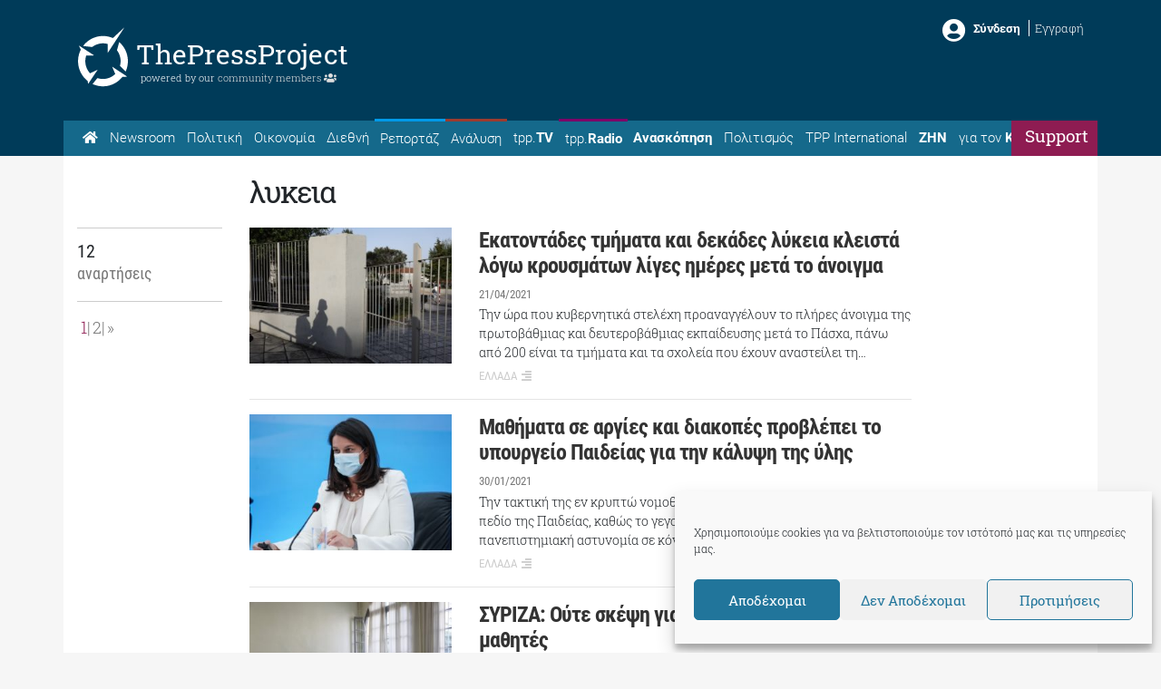

--- FILE ---
content_type: text/html; charset=utf-8
request_url: https://www.google.com/recaptcha/api2/aframe
body_size: 267
content:
<!DOCTYPE HTML><html><head><meta http-equiv="content-type" content="text/html; charset=UTF-8"></head><body><script nonce="bi9WKGNXTwvWjhpCT7crwA">/** Anti-fraud and anti-abuse applications only. See google.com/recaptcha */ try{var clients={'sodar':'https://pagead2.googlesyndication.com/pagead/sodar?'};window.addEventListener("message",function(a){try{if(a.source===window.parent){var b=JSON.parse(a.data);var c=clients[b['id']];if(c){var d=document.createElement('img');d.src=c+b['params']+'&rc='+(localStorage.getItem("rc::a")?sessionStorage.getItem("rc::b"):"");window.document.body.appendChild(d);sessionStorage.setItem("rc::e",parseInt(sessionStorage.getItem("rc::e")||0)+1);localStorage.setItem("rc::h",'1769001460697');}}}catch(b){}});window.parent.postMessage("_grecaptcha_ready", "*");}catch(b){}</script></body></html>